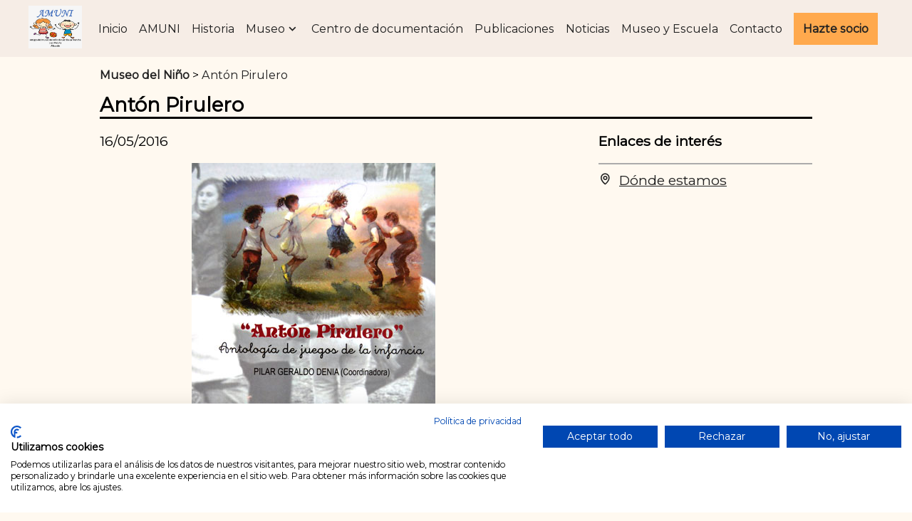

--- FILE ---
content_type: text/html; charset=UTF-8
request_url: https://www.museodelnino.es/noticias/anton-pirulero.php
body_size: 15756
content:
<!DOCTYPE html>
<html lang="es">
<head>
    <meta charset="UTF-8">
    <meta http-equiv="X-UA-Compatible" content="IE=edge">
    <meta name="viewport" content="width=device-width, initial-scale=1.0">
    <title>AMUNI | Museo del Niño de Castilla-La Mancha Juan Peralta</title>
    <script type="application/ld+json">
    {
      "@context": "https://schema.org",
      "@type": "BreadcrumbList",
      "itemListElement": [{
        "@type": "ListItem",
        "position": 1,
        "name": "AMUNI | Museo del Niño de Castilla-La Mancha Juan Peralta",
        "item": "https://museodelnino.es/"
      },{
        "@type": "ListItem",
        "position": 2,
        "name": "Antón Pirulero"
      }]
    }
    </script>
        <meta name="viewport" content="width=device-width, user-scalable=yes, initial-scale=1.0, maximum-scale=3.0, minimum-scale=1.0">
    <meta http-equiv="Expires" content="0">
    <meta http-equiv="Last-Modified" content="0">
    <meta http-equiv="Cache-Control" content="no-cache, mustrevalidate">
    <meta http-equiv="Pragma" content="no-cache">
    <meta property="og:type" content="website">
    <meta property="og:locale" content="es_ES">
    <meta property="fb:app_id">
    <meta property="og:image" content="https://www.museodelnino.es/images/logo/amuni.png">
    <meta property="og:url" content="//museodelnino.es">
    <meta property="og:title" content="Museo del Niño de Albacete | Museo del Niño de Castilla-La Mancha 'Juan Peralta'">
    <meta property="og:description" content="El Museo del Niño de Castilla-La Mancha 'Juan Peralta' fue creado en 1987 en Albacete. Actualmente está situado en la C/ Amparo, N.º 14 (C. Postal 02002), en la antigua escuela graduada de niñas que posteriormente se llamó Colegio Virgen de los Llanos. El Centro de Documentación y almacenes están en el antiguo parvulario del colegio, cruzando el patio.">
    <meta http-equiv="Content-Type" content="text/html; ISO-8859-1">
    <meta name="DC.Language" scheme="RFC1766" content="Spanish">
    <meta name="description" content="El Museo del Niño de Castilla-La Mancha 'Juan Peralta' fue creado en 1987 en Albacete. Actualmente está situado en la C/ Amparo, N.º 14 (C. Postal 02002), en la antigua escuela graduada de niñas que posteriormente se llamó Colegio Virgen de los Llanos. El Centro de Documentación y almacenes están en el antiguo parvulario del colegio, cruzando el patio.">
    <meta name="keywords" content="Museo, Museo del Niño, Museo del Niño, Albacete, Castilla-La Mancha, Pedagogía, Infancia, Niños">
    <meta name="Revisit-after" content="30 days">
    <meta name="robots" content="index,follow">
    <script src="https://consent.cookiefirst.com/banner.js" data-cookiefirst-key="08c8d41d-205e-4568-9342-b50dff2f96f9"></script>
    <script type="application/ld+json">
        {
          "@context": "https://schema.org",
          "@type": "Organization",
          "url": "https://www.museodelnino.es",
          "logo": "https://www.museodelnino.es/images/logo/amuni.png"
        }
    </script>
    <!-- Global site tag (gtag.js) - Google Analytics -->
    <script async src="https://www.googletagmanager.com/gtag/js?id=UA-77024316-1"></script>
    <script>
        window.dataLayer = window.dataLayer || [];
        function gtag(){dataLayer.push(arguments);}
        gtag('js', new Date());

        gtag('config', 'UA-77024316-1');
    </script>
    <link rel="icon" href="../images/logo/amuni.png">
    <link rel="stylesheet" href="../css/styles_20251202.css">
    <link href="https://unpkg.com/boxicons@2.0.7/css/boxicons.min.css" rel="stylesheet">
    <script src="https://code.jquery.com/jquery-1.11.3.min.js"></script>
    </head>
    <body>
        <div class="popup popup-oculto">
            <div class="popup-cerrar">
                <i class='bx bx-x' onclick="cerrarPopup()"></i>
            </div>
            <div class="popup-img"><img src="../images/logo/popup.png" alt=""></div>
            <div class="popup-text">
                <p class="text">Descubre nuestra nueva sección <strong>DOCUEDU</strong> donde podrás consultar esta base de datos en la que están recogidos miles de documentos sobre la <strong>historia de la Educación de Castilla-La Mancha</strong></p>
            </div>
            <div class="info-opiniones-btn">
                <a href="https://www.museodelnino.es/es/docuedu"><button>IR</button></a>
            </div>
        </div>
        <div class="modal-popup" onclick="cerrarPopup()"></div>
        <div class="popup-lateral" onclick="abrirPopup()">
            <div class="popup-lateral-img" ><img src="../images/logo/popup-lateral.png" alt=""></div>
        </div>
        <span class="go-up"><span class="go-up-center"><i class='bx bxs-chevrons-up' ></i></span></span>
        <header class="header">
            <a href="https://www.museodelnino.es/es/index" class="header__logo"><div class="nav__img">
                <img src="../images/logo/amuni.png" alt="Foto de perfil">
            </div></a>
                <i class="bx bx-menu header__toggle" id="header-toggle"></i>
                <nav class="nav" id="nav-menu">
                    <div class="nav__content bd-grid">
                        <a href="https://www.museodelnino.es/es/index" class="nav__perfil">
                            <div class="nav__img">
                                <img src="../images/logo/amuni.png" alt="Foto de perfil">
                            </div>
                            <div>
                                <span class="nav__name">Museo del Niño</span>
                            </div>
                        </a>
                        <div class="nav__menu">
                            <ul class="nav__list">
                                <li class="nav__item"><a href="https://www.museodelnino.es/es/index" class="nav__link active">Inicio</a></li>
                                <li class="nav__item"><a href="https://www.museodelnino.es/es/amuni" class="nav__link">AMUNI</a></li>
                                <li class="nav__item"><a href="https://www.museodelnino.es/es/historia" class="nav__link">Historia</a></li>
                                <li class="nav__item dropdown">
                                    <a href="#" class="nav__link dropdown__link" id="change-link">Museo<i class="bx bx-chevron-down dropdown__icon"></i></a>
                                    <ul class="dropdown__menu">
                                        <li class="dropdown__item"><a href="https://www.museodelnino.es/es/sala-I" class="nav__link">Sala I</a></li>
                                        <li class="dropdown__item"><a href="https://www.museodelnino.es/es/sala-II" class="nav__link">Sala II</a></li>
                                        <li class="dropdown__item"><a href="https://www.museodelnino.es/es/sala-III" class="nav__link">Sala III</a></li>
                                        <li class="dropdown__item"><a href="https://www.museodelnino.es/es/sala-IV" class="nav__link">Sala IV</a></li>
                                        <li class="dropdown__item"><a href="https://www.museodelnino.es/es/sala-V" class="nav__link">Sala V</a></li>
                                        <li class="dropdown__item"><a href="https://www.museodelnino.es/es/sala-VI" class="nav__link">Sala VI</a></li>
                                        <li class="dropdown__item"><a href="https://www.museodelnino.es/es/sala-VII" class="nav__link">Sala VII</a></li>
                                        <li class="dropdown__item"><a href="https://www.museodelnino.es/es/sala-VIII" class="nav__link">Sala VIII</a></li><li class="dropdown__item"><a href="https://www.museodelnino.es/es/sala-IX" class="nav__link">Sala IX</a></li>
                                        <li class="dropdown__item"><a href="https://www.museodelnino.es/es/sala-X" class="nav__link">Sala X</a></li>
                                        <li class="dropdown__item"><a href="https://www.museodelnino.es/es/sala-XI" class="nav__link">Sala XI</a></li><li class="dropdown__item"><a href="https://www.museodelnino.es/es/sala-XII" class="nav__link">Sala XII</a></li><li class="dropdown__item"><a href="https://www.museodelnino.es/es/colecciones" class="nav__link">Colecciones</a></li>
                                        <li class="dropdown__item"><a href="https://www.museodelnino.es/es/galeria-I" class="nav__link">Galería I</a></li>
                                        <li class="dropdown__item"><a href="https://www.museodelnino.es/es/galeria-II" class="nav__link">Galería II</a></li>
                                        <li class="dropdown__item"><a href="https://www.museodelnino.es/es/exposiciones-temporales" class="nav__link">Exposiciones Temporales</a></li>
                                    </ul>
                                </li>
                                <li class="nav__item"><a href="https://www.museodelnino.es/es/centro-de-documentacion" class="nav__link">Centro de documentación</a></li>
                                <li class="nav__item"><a href="https://www.museodelnino.es/es/publicaciones" class="nav__link">Publicaciones</a></li>
                                <li class="nav__item"><a href="https://www.museodelnino.es/es/noticias" class="nav__link">Noticias</a></li>
                                <li class="nav__item"><a href="https://www.museodelnino.es/es/escuela" class="nav__link">Museo y Escuela</a></li>
                                <li class="nav__item"><a href="https://www.museodelnino.es/es/contacto" class="nav__link">Contacto</a></li>
                                <li class="nav__item"><a href="https://www.museodelnino.es/es/amuni#socios" class="nav__link" id="btn-socios">Hazte socio</a></li>
                            </ul>
                        </div>
                    </div>
                </nav>
            </header>    <main>
        <div class="save-sticky"></div>
        <div class="container">
            <section class="main-breadcrumbs">
                <div class="breadcrumbs">
                    <ol itemscope itemtype="https://schema.org/BreadcrumbList">
                        <li itemprop="itemListElement" itemscope
                            itemtype="https://schema.org/ListItem">
                            <a itemprop="item" href="//museodelnino.es/">
                            <span itemprop="name">Museo del Niño</span></a>
                            <meta itemprop="position" content="1">
                        </li>
                        &gt;
                        <li itemprop="itemListElement" itemscope
                            itemtype="//museodelnino.es/noticias/numero-10-amuni">
                            <span itemprop="name">Antón Pirulero</span>
                            <meta itemprop="position" content="2">
                        </li>
                    </ol>
                </div>
            </section>
            <section class="main-articulos">
                <div class="cont-articulo">
                    <div class="cont-title-articulo">
                        <h3 class="text">Antón Pirulero</h3>
                    </div>
                    <div class="texto-articulo">
                        <p class="text">16/05/2016</p>
                        <img src="../images/noticias/anton-pirulero.jpg" alt="Portada Antón Pirulero">
                        <p class="text">Aquellas personas que deseen adquirir algún ejemplar de la publicación “<strong>Antón Pirulero. Selección de textos poéticos e ilustraciones sobre juegos populares</strong>”, editado por la Asociación, en colaboración con la Diputación Provincial, pueden pasarse por la sede del Museo, C/ del Amparo 14, de Albacete, o si lo desean por alguna de las librerías de la ciudad.</p>
                    </div>
                    <div class="adicionales-articulo">
                        <div class="cont-title-descargar">
                            <p class="text"><strong>Enlaces de interés</strong></p>
                        </div>
                        <a class="text" href="https://goo.gl/maps/18raPqbfULHFU1YFA" target="_blank"><i class='bx bx-map'></i></i>Dónde estamos</a>
                    </div>
                </div>
            </section>
        </div>
    </main>
</body>


    <footer class="main-footer">
    <div class="footer container container-flex">
        <div class="footer-item column-33">
            <h2 class="footer-title">Museo del Niño</h2>
            <p class="footer-text">El Museo del Niño fue creado por Juan Peralta. De 1987 a 2003 perteneció a AMUNI, siendo a partir de esta fecha competencia de la Consejería de Educación. Se sitúa en la ciudad de Albacete con la finalidad de rescatar, conservar y difundir el patrimonio histórico de la infancia, la familia y la escuela en nuestra región.<br><br>DÓNDE ENCONTRARNOS<br><br>Calle del Amparo, 14<br>02002 Albacete<br>Tel. 967 24 00 04<br>RESERVA DE VISITAS: <a href="mailto:museo.pedagogico@jccm.es">museo.pedagogico@jccm.es</a><br>OTRAS CUESTIONES: <a href="mailto:amuniclm@gmail.com">amuniclm@gmail.com</a><br><br>Colabora: <div class="colabora"><img src="../images/footer/diputacion_albacete.png" alt=""></div> 
            </p>
        </div>
        <div class="footer-item column-33">
            <h2 class="footer-title">Horario del Museo</h2>
            <p class="footer-text"><strong>HORARIO DE VISITAS</strong><br><br><strong>DE SEPTIEMBRE A JUNIO:</strong><br>De martes a viernes<br>de 9:00 a 14:00 h y de 16:00 a 19:00 h<br>Sábado y domingo<br>de 10:00 a 14:00 h<br><br><strong>JULIO:</strong><br>De Martes a Domingo<br>De 10:00 a 14:00 h<br><br><strong>Navidad y Semana Santa</strong><br>De 10:00 a 14:00 h<br><br><strong>DÍAS DE CIERRE</strong><br>Todo el mes de agosto<br>Todos los lunes<br>1 y 6 de enero<br>Jueves y Viernes Santo<br>24 de junio<br>8 de septiembre<br>12 de octubre<br>1 de noviembre<br>25 y 31 de diciembre</p>
        </div>
        <div class="footer-item column-33">
            <h2 class="footer-title">Tablón de Anuncios</h2>
            <p class="footer-text"><stong>Dos nuevas exposiciones en el Museo del Niño</strong><br>01/11/2025

El Museo del Niño de Castilla la Mancha 'Juan Peralta' inaugura dos nuevas exposiciones temporales, "Maestros y maestras de la ...</p>
            <p class="footer-text more"><a class="more" href="../noticias/nuevas-exposiciones-en-el-museo-noviembre-2025.php">Leer más</a></p>
            <div class="separator"></div>
            <p class="footer-text"><stong>IV Certamen Nacional: MUNIPOESÍA</strong><br>IV Certamen Nacional: MUNIPOESÍA
06/10/2025

Este museo también piensa. Los "amunienses" no paran de inventar la manera de llegar a todos ...</p>
            <p class="footer-text more"><a class="more" href="../noticias/cuarto-certamen-nacional-munipoesia.php">Leer más</a></p>
        </div>
        <div class="footer-item copy column">
            <div><p class="footer-text">Copyright AMUNI (Asociación de Amigos del Museo del Niño) © 2025 Todos los derechos reservados | Diseño: <a href="https://www.anablazquez.es">Ana Blázquez</a> | <a href="../es/privacidad">Política de privacidad</a>  | <a href="../es/avisos-legales">Aviso legal</a> | <a href="../es/cookies">Política de cookies</a> | Iconos diseñados por <a href="https://www.freepik.com" title="Freepik" target="_blank">Freepik</a> disponibles en <a href="https://www.flaticon.es/" title="Flaticon" target="_blank">www.flaticon.es</a></p></div>
        </div>
    </div>
</footer>
</body>
<script src="../js/popup.js"></script>
<script src="../js/menu.js"></script></html>

--- FILE ---
content_type: text/css
request_url: https://www.museodelnino.es/css/styles_20251202.css
body_size: 67815
content:
@charset "utf-8";

@font-face {
    font-family: 'Montserrat';
    src: url("../fonts/Montserrat-VF.ttf");
}

@font-face {
    font-family: 'Pacifico';
    src: url("../fonts/Pacifico-Regular.ttf");
}

.bold {
	font-weight: bold;
}

/* MOVER CAPTCHA*/
.grecaptcha-badge {
	width: 70px !important;
	overflow: hidden !important;
	transition: all 0.3s ease !important;
	left: 0 !important;
	}
   .grecaptcha-badge:hover {
   width: 256px !important;
   }

/* CSS Document */

* {
	box-sizing: border-box;
}

html {
	scroll-behavior: smooth;
}  

body {
	margin: 0;
	background: #FFF9F0;
	font-family: 'Montserrat';
}

h1, h2, h3, h4, h5, h6 {
	margin: 0;
}

ul {
	margin: 0;
	padding: 0;
	list-style: none;
}

a {
	text-decoration: none;
	color: #222;
}

img {
	display: block;
	max-width: 100%;
}

.save-sticky {
	width: 100%;
	top: 0;
	height: 80px;
}

.container {
    width: 100%;
    margin: auto;
	padding: 0 20px;
}

.container-flex {
    display: flex;
    flex-wrap: wrap;
    justify-content: space-between;
    align-items: center;
}

.column {
    width: 100%;
}

.banner-title {
	font-family: 'Pacifico';
	font-size: 10vw;
}

.banner-index .cont-saber-mas {
	justify-content: center;
}

.banner-index .cont-saber-mas .saber-mas {
	padding: 20px 40px;
	background-color: #FFA94D;
	font-weight: bold;
	transition: ease all 0.4s;
}

.banner-index .cont-saber-mas:hover .saber-mas {
	background-color: #ffffff;
}

.title {
	font-family: 'Pacifico';
	font-size: 2em;
	margin-top: 40px;
	margin-bottom: 10px;
}

.title-circle {
	font-family: 'Pacifico';
	font-size: 2em;
	text-align: center;
}

.text {
	font-family: 'Montserrat';
	font-size: 1.2em;
}

.go-up {
    display: none;
    padding: 20px;
    cursor: pointer;
    position: fixed;
    bottom: 0;
    right: 20px;
    z-index: 500;
	width: 50px;
	height: 50px;
	background-color: #FFA94D;
	text-align: center;
	font-size: 20px;
	color: #351001;
}

.go-up-center {
	display: flex;
	align-items: center;
	justify-content: center;
}


/*------------breadcrumbs style------------*/

.breadcrumbs ol {
    list-style-type: none;
    padding-left: 0px;
}

.breadcrumbs ol li{
    list-style: none;
    display: inline;
    color: #222;
}

.breadcrumbs a {
    color: #222;
	font-weight: 600;
}

.breadcrumbs span {
    font-size: 1em;
}

/*------------menu styles------------*/

.header {
	position: fixed;
	top: 0;
	left: 0;
	width: 100%;
	height: 80px;
	padding: 0 1rem;
	z-index: 6;
	display: flex;
	justify-content: space-between;
	align-items: center;
	background: #F6EDE6;
}

.header__logo {
	color: #fff;
}

.header-title {
	padding-top: 10px;
	font-family: 'Pacifico';
	color: #351001;
	font-size: 1.8em;
	display: flex;
	align-items: baseline;
	justify-content: center;
	width: 100%;
}

.header-title img {
	height: 60px;
	margin-right: 20px;
}

.header__toggle {
	font-size: 2rem;
	cursor: pointer;
	color: #351001;
}

.bd-grid {
	max-width: 1024px;
	display: grid;
	grid-template-columns: 100%;
	margin-left: 1.5rem;
	margin-right: 1.5rem;
}

#btn-socios {
	border: solid #FFA94D; 
	padding: 10px; 
	background-color: #FFA94D; 
	font-weight: bold;
	transition: ease all 0.4s;
}

#btn-socios:hover {
	background-color: #ffc589;
	border: solid #ffc589;
}

@media screen and (max-width: 1020px) {
	.nav {
		position: fixed;
		top: 0;
		left: -100%;
		background: #351001;
		width: 80%;
		height: 100vh;
		padding: 2rem 0;
		z-index: 2;
		transition: .5s;
		overflow-y: auto;
	}
}

.nav__content {
	display: flex;
	flex-direction: column;
}


.nav__perfil {
	display: flex;
	flex-direction: column;
	align-items: center;
	margin-bottom: 3rem;
}

.nav__img {
	display: flex;
	justify-content: center;
	width: auto;
	height: 60px;
	overflow: hidden;
	margin-bottom: 5px;
}

.nav__img img {
	height: 60px;
	width: auto;
}

.nav__name {
	display: block;
	font-size: 1em;
	color: #ffffff;
}

.nav__item {
	margin-bottom: 2rem;
}

.nav__link {
	color: #fff;
}

.nav__link:hover {
	color: #fff;
}

.lang {
	padding-top: 20px;
	width: 100%;
	display: flex;
	align-items: center;
	justify-content: space-around;
}
	
.nav__link img {
		width: 40px;
	}

.show {
	left: 0;
}

.active {
	color: #fff;
	font-size: bold;
}

.dropdown__link {
	display: flex;
	align-items: center;
	justify-content: space-between;
}

.dropdown__icon {
	font-size: 1.3rem;
	transition: .5s;
}

.dropdown__menu {
	margin: 1rem 0 0 1rem;
	display: none;
}

.dropdown__item {
	margin: 1rem 0;
}

.dropdown:hover > .dropdown__menu {
	display: block;
}

.dropdown:hover .dropdown__icon {
	transform: rotate(180deg);
}


/*------------banner styles------------*/

.banner {
	height: 100vh;
	width: 100%;
	display: flex;
	align-items:center;
	justify-content: center;
	position: relative;
}

.banner-index{
	height: 100vh;
	background-image: linear-gradient(rgba(0,0,0,0.7),rgba(0,0,0,0.1)), url("../images/banner/mobile.jpg");
	background-position: center;
}

.banner-historia, .banner-museo, .banner-munecas, .banner-opiniones {
	height: 100vh;
	background-image: linear-gradient(rgba(0,0,0,0.7),rgba(0,0,0,0.1)), url("../images/banner/historia.svg");
	background-size: cover;
	background-position: left;
}

.banner-salaI{
	height: 100vh;
	background-image: linear-gradient(rgba(0,0,0,0.7),rgba(0,0,0,0.1)), url("../images/banner/salaI.svg");
	background-size: cover;
	background-position: center;
}

.banner-salaII{
	height: 100vh;
	background-image: linear-gradient(rgba(0,0,0,0.7),rgba(0,0,0,0.1)), url("../images/banner/salaII.svg");
	background-size: cover;
	background-position: center;
}

.banner-salaIII{
	height: 100vh;
	background-image: linear-gradient(rgba(0,0,0,0.7),rgba(0,0,0,0.1)), url("../images/banner/salaIII.svg");
	background-size: cover;
	background-position: center;
}

.banner-salaIV {
	height: 100vh;
	background-image: linear-gradient(rgba(0,0,0,0.7),rgba(0,0,0,0.1)), url("../images/banner/salaIV.svg");
	background-size: cover;
	background-position: center;
}

.banner-salaV {
	height: 100vh;
	background-image: linear-gradient(rgba(0,0,0,0.7),rgba(0,0,0,0.1)), url("../images/banner/salaV.svg");
	background-size: cover;
	background-position: left;
}

.banner-salaVI {
	height: 100vh;
	background-image: linear-gradient(rgba(0,0,0,0.7),rgba(0,0,0,0.1)), url("../images/banner/salaVI.svg");
	background-size: cover;
	background-position: center;
}

.banner-salaVII {
	height: 100vh;
	background-image: linear-gradient(rgba(0,0,0,0.7),rgba(0,0,0,0.1)), url("../images/banner/salaVII.svg");
	background-size: cover;
	background-position: center;
}

.banner-salaVIII {
	height: 100vh;
	background-image: linear-gradient(rgba(0,0,0,0.7),rgba(0,0,0,0.1)), url("../images/banner/salaVIII.svg");
	background-size: cover;
	background-position: center;
}

.banner-salaIX {
	height: 100vh;
	background-image: linear-gradient(rgba(0,0,0,0.7),rgba(0,0,0,0.1)), url("../images/banner/salaIX.svg");
	background-size: cover;
	background-position: right;
}

.banner-salaX {
	height: 100vh;
	background-image: linear-gradient(rgba(0,0,0,0.7),rgba(0,0,0,0.1)), url("../images/banner/salaX.svg");
	background-size: cover;
	background-position: center;
}

.banner-salaXI {
	height: 100vh;
	background-image: linear-gradient(rgba(0,0,0,0.7),rgba(0,0,0,0.1)), url("../images/banner/salaXI.svg");
	background-size: cover;
	background-position: center;
}

.banner-salaXII {
	height: 100vh;
	background-image: linear-gradient(rgba(0,0,0,0.7),rgba(0,0,0,0.1)), url("../images/banner/salaXII.svg");
	background-size: cover;
	background-position: center;
}

.banner-galeriaI {
	height: 100vh;
	background-image: linear-gradient(rgba(0,0,0,0.7),rgba(0,0,0,0.1)), url("../images/banner/galeriaI.svg");
	background-size: cover;
	background-position: center;
}

.banner-galeriaII {
	height: 100vh;
	background-image: linear-gradient(rgba(0,0,0,0.7),rgba(0,0,0,0.1)), url("../images/banner/galeriaII.svg");
	background-size: cover;
	background-position: center;
}

.banner-documentacion {
	height: 100vh;
	background-image: linear-gradient(rgba(0,0,0,0.7),rgba(0,0,0,0.1)), url("../images/banner/centro-documetacion.svg");
	background-size: cover;
	background-position: center;
}

.banner-publicaciones {
	height: 100vh;
	background-image: linear-gradient(rgba(0,0,0,0.7),rgba(0,0,0,0.1)), url("../images/banner/publicaciones.svg");
	background-size: cover;
	background-position: center;
}

.banner-noticias {
	height: 100vh;
	background-image: linear-gradient(rgba(0,0,0,0.7),rgba(0,0,0,0.1)), url("../images/banner/noticias.svg");
	background-size: cover;
	background-position: center;
}

.banner-escuela {
	height: 100vh;
	background-image: linear-gradient(rgba(0,0,0,0.7),rgba(0,0,0,0.1)), url("../images/banner/escuela.svg");
	background-size: cover;
	background-position: center;
}

.banner-amuni {
	height: 100vh;
	background-image: linear-gradient(rgba(0,0,0,0.8),rgba(0,0,0,0.2)), url("../images/banner/amuni.svg");
	background-size: cover;
	background-position: center;
}

.banner-expos {
	height: 100vh;
	background-image: linear-gradient(rgba(0,0,0,0.8),rgba(0,0,0,0.2)), url("../images/banner/expos.svg");
	background-size: cover;
	background-position: 90%;
}

.banner-fonoteca {
	height: 100vh;
	background-image: linear-gradient(rgba(0,0,0,0.8),rgba(0,0,0,0.2)), url("../images/banner/fonoteca.svg");
	background-size: cover;
	background-position: 45%;
}

.banner-webquest {
	height: 100vh;
	background-image: linear-gradient(rgba(0,0,0,0.8),rgba(0,0,0,0.2)), url("../images/banner/webquest.svg");
	background-size: cover;
	background-position: center;
}

.banner-municine {
	height: 100vh;
	background-image: linear-gradient(rgba(0,0,0,0.8),rgba(0,0,0,0.2)), url("../images/banner/municine.svg");
	background-size: cover;
	background-position: center;
}

.banner-escuela-xxi {
	height: 100vh;
	background-image: linear-gradient(rgba(0,0,0,0.8),rgba(0,0,0,0.2)), url("../images/banner/escuelaXXI.svg");
	background-size: cover;
	background-position: center;
}

.banner-text {
	width: 100%;
	text-align: center;
	color: #fff;
}

.banner-munijuegos {
	height: 100vh;
	background-image: linear-gradient(rgba(0,0,0,0.8),rgba(0,0,0,0.2)), url("../images/banner/munijuegos.svg");
	background-size: cover;
	background-position: center;
}


/*------------------------Circle style-----------------------*/

.menu-circle {
	width: 100%;
	height: 245px;
	display:flex;
	flex-wrap: wrap;
	align-items: center;
	justify-content: space-between;
	position: relative;
}

.circle {
	width: 135px;
	height: 135px;
	border-radius: 50%;
	display: flex;
	flex-wrap: wrap;
	justify-content: center;
	align-items:center;
	background: #FFA94D;
	position: absolute;	
	top: -75px;
    box-shadow: rgba(99, 99, 99, 0.2) 0px 2px 8px 0px;
	transition: ease all 0.4s;
}

.circle:hover {
	background: #ffc589;
}

.cright {
	position: absolute;
	right: 0;
}

.cbleft {
	position: absolute;
	top: 95px;
}

.cbright {
	position: absolute;
	right: 0;
	top: 95px;
}

.circle .title-large {
	text-align: center;
	font-size: 1.2em;
	line-height: 1.5;
}

.circle .title-semilarge {
	font-size: 1.5em;
}

.circle-text {
	display: none;
}

/*--------------------Main styles--------------------*/
.horarios {
	margin-top: 60px;
}
.horarios .box-horarios {
	width: 100%;
	text-align: center;
	padding: 0 40px 40px;
	box-shadow: rgba(99, 99, 99, 0.2) 0px 2px 8px 0px;
	border-radius: 25px;
	align-items:start;
}

.horarios .title, .horarios .text {
	width: 100%;
}

.news {
	margin-top: 40px;
}

.news-container {
	margin: 20px 0 ;
	display: flex;
	justify-content: start;
	flex-wrap: wrap;
    box-shadow: rgba(0, 0, 0, 0.15) 0px 2px 4px 0px inset;
    padding: 20px;
    border-radius: 25px;
}

.article, .article-expo {
	height: 320px;
	width: 100%;
	padding: 0;
	background: #fff;
	margin-bottom: 20px;
	border: solid 1px #efefef;
    border-radius: 10px;
}

.article-img {
	height: 70%;
	min-height: 200px;
	width: auto;
	max-width: 100%;
	display: flex;
	align-items: center;
	justify-content: center;
    overflow: hidden;
    border-radius: 10px 10px 0 0;
}

.article:hover .article-img img,
.article-expo:hover .article-img img {
	transform: scale(1.1);
}

.article-img img {
	height: 210px;
	max-height: 210px;
	width: 100%;
	object-fit: cover;
    border-radius: 10px 10px 0 0;
    transition: all .2s ease-in-out;
}

.article-text {
	height: 30%;
	max-height: 180px;
	overflow: hidden;
    text-overflow: ellipsis;
	padding: 10px;
}

.article-title {
	font-weight: 600;
	text-align: center;
	margin: 10px 0;
	font-size: 1.2em;
	height: 80px;
	display: block;
	display: -webkit-box;
	border: solid #fff;
	-webkit-line-clamp: 3;
	-webkit-box-orient: vertical;
	overflow: hidden;
	text-overflow: ellipsis;

}

.map {
	width: 100%;
}

.centrar-video {
	display: flex;
	flex-wrap: wrap;
	align-items: center;
	justify-content: center;
	text-align: center;
}

.titulo-nuevo-contenido {
	display: inline-flex;
	position: relative;
}

.nuevo-contenido {
	text-indent: 95px;
	line-height: 2.2;
}

.icono-nuevo-contenido {
	position: absolute;
	width: 75px;
	height: 75px;
	border-radius: 50%;
	display: flex;
	align-items: center;
	justify-content: center;
	margin-top: 35px;
	padding: 10px 20px;
	background: rgb(255,107,57);
	background: -moz-radial-gradient(circle, rgba(255,107,57,1) 0%, rgba(255,169,77,1) 100%);
	background: -webkit-radial-gradient(circle, rgba(255,107,57,1) 0%, rgba(255,169,77,1) 100%);
	background: radial-gradient(circle, rgba(255,107,57,1) 0%, rgba(255,169,77,1) 100%);
	filter: progid:DXImageTransform.Microsoft.gradient(startColorstr="#ff6b39",endColorstr="#ffa94d",GradientType=1);
	color: #fff;
	font-weight: bold;
	box-shadow: 0 0 0 0 rgba(0,0,0,0.5);
	animation: pulso 2s infinite;
}

.guiaventura {
	width: 300px;
	height: 210px;
	background: url(https://www.guiaventuras.com/images/banner_entertourism.png);	
	opacity: .8;
	background-repeat: no-repeat;
}

.guiaventura:hover {
	opacity: 1;
}

@keyframes pulso {
	0% {
		transform: scale(1);
		box-shadow: 0 0 0 0 rgba(256,256,256,.1);
	}

	70% {
		transform: scale(1.05);
		box-shadow: 0 0 0 25px rgba(256,256,256,0);
	}

	100% {
		transform: scale(1);
		box-shadow: 0 0 0 0 rgba(256,256,256,0);
	}
	
}

.cont-acceso-dibuguerra {
	display: flex;
	align-items: center;
	justify-content: center;
	flex-wrap: wrap;
}

.cont-acceso-dibuguerra img:nth-child(2), .cont-acceso-dibuguerra img:nth-child(3), .cont-acceso-dibuguerra img:nth-child(4) {
	display: none;
}


/*---------------------------------------------Opiniones style---------------------------------------------*/

.rellenar-cuadricula {
	width: 100%;
}

.cont-opiniones {
	display: flex;
	flex-wrap: wrap;
}

.info-opiniones {
	border: solid 1px #efefef;
	background-color: #fff;
	padding: 20px 30px;
	margin: 120px auto 0 auto;
}

.info-opiniones-texto {
	height: 450px;
}

.info-opiniones-texto p:nth-child(1) {
	text-align: center;
}

.info-opiniones-texto p:nth-child(2) {
	text-align: center;
}

.info-opiniones-img {
	height: 80px;
	display: flex;
	align-items: center;
	justify-content: center;
	position: relative;
}

.info-opiniones-img img {
	height: 180px;
	width: 180px;
	border-radius: 50%;
	border: solid 5px #FFA94D;
	position: absolute;
	bottom: 0;
	object-fit: cover;
}

.info-opiniones-btn {
	display: flex;
	align-items: center;
	justify-content: center;
}

.info-opiniones-btn button {
	font-family: 'Montserrat';
	border:solid #FFA94D;
	background-color: #fff;
	width: auto;
	padding: 10px 20px;
	border-radius: 30px;
	text-align: center;
	font-weight: 600;
	font-variant: small-caps;
	margin:  5px 10px;
}

.info-opiniones-btn button:hover {
	cursor: pointer;
}

.modal-opiniones {
	position: fixed;
	top: 0;
	left: 0;
	z-index: 6;
	height: 100vh;
	width: 100vw;
	background-color: rgba(0,0,0,0.7);
	padding: 20px;
	display: none;
}

.modal-opiniones.cerrar, .opiniones.cerrar {
	display: block;
}

.opiniones {
	width: 90%;
	height: 80vh;
	background-color: #fff;
	margin: auto;
	z-index: 7;
	position: fixed;
	top: 50%;
	left: 50%;
	transform: translate(-50%, -50%);
	overflow: scroll;
	padding: 20px;
	overflow-x: hidden;
	display: none;
}

.opiniones .opiniones-cerrar {
	position: absolute;
	top: 0;
	right: 0;
	font-size: 25px;
}

.opiniones .opiniones-cerrar:hover {
	cursor: pointer;
}

.opiniones .text-title {
	text-align: center;
}

.opiniones .text {
	text-align: justify;
	font-size: 1.1em;
}



/*---------------------------------------------HISTORIA style---------------------------------------------*/

.historia-img {
	width: 100%;
	display: flex;
	flex-wrap: wrap;
}

.historia-img img {
	margin: 10px auto;
}

.historia-museo i {
	margin-right: 10px;
}

.historia-museo p a:hover {
	text-decoration: underline;
}

/*------------------------Timeline style------------------------*/

.mobile-timeline {
	display: flex;
	flex-wrap: wrap;
}

.timeline {
	display: none;
}

.mobile-timeline .date {
	height: 65px;
	width: 65px;
	border-radius: 50%;
	background: #d67f62;
	margin: 5px auto;
	display: flex;
	align-items: center;
	justify-content: center;
}

.mobile-timeline .date2 {
	height: 85px;
	width: 85px;
	border-radius: 50%;
	background: #7aaecc;
	margin: 5px auto;
	display: flex;
	align-items: center;
	justify-content: center;
}

.mobile-timeline .date3 {
	height: 85px;
	width: 85px;
	border-radius: 50%;
	background: #ffd270;
	margin: 5px auto;
	display: flex;
	align-items: center;
	justify-content: center;
}

.mobile-timeline .date-active {
	background: #B33D1B;
	color: #fff;
	font-weight: 600;
}

.mobile-timeline .date-active2 {
	background: #1288b3;
	color: #fff;
	font-weight: 600;
}

.mobile-timeline .date-active3 {
	background: #ffbd00;
	color: #222;
	font-weight: 600;
}

.mobile-timeline .date:hover {
	background:#B33D1B;
	color: #fff;
	font-weight: 600;
}

.mobile-timeline .date2:hover {
	background: #1288b3;
	color: #fff;
	font-weight: 600;
}

.mobile-timeline .date3:hover {
	background: #ffbd00;
	color: #000;
	font-weight: 600;
}

.info-date {
	margin-top: 20px;
	padding: 20px;
	padding-bottom: 0;
	border-radius: 15px;
	border: solid #B33D1B;
	display: flex;
	flex-wrap: wrap;
	align-items: center;
	justify-content: center;
	height: auto;
	margin-bottom: 40px;
	background: #fff;
}

.info-date2 {
	margin-top: 20px;
	padding: 20px;
	padding-bottom: 0;
	border-radius: 15px;
	border: solid #1288b3;
	display: flex;
	flex-wrap: wrap;
	align-items: center;
	justify-content: center;
	height: auto;
	margin-bottom: 40px;
	background: #fff;
}

.info-date3 {
	margin-top: 20px;
	padding: 20px;
	padding-bottom: 0;
	border-radius: 15px;
	border: solid #ffbd00;
	display: flex;
	flex-wrap: wrap;
	align-items: center;
	justify-content: center;
	height: auto;
	margin-bottom: 40px;
	background: #fff;
}

/*------------------------------------------------MUSEO STYLE------------------------------------------------*/

.news-container, .colecciones-container {
	margin-top: 20px ;
	display: flex;
	flex-wrap: wrap;
}

.news-container a {
	width: 100%;	
	margin: 0 auto 20px auto;
}

.salas {
	border: solid 1px #ababab;
	height: 440px;
	width: 100%;
	padding: 10px;
	background: #fff;
	margin-bottom: 20px;
	border-radius: 5px;
}

.colecciones {
	height: 640px;
	margin: 0 auto 10px auto;
	border: solid 1px #ababab;
	background-color: #fff;
	padding: 10px;
	width: 100%;
}

.salas-img, .colecciones-img {
	height: 70%;
	min-height: 170px;
	width: auto;
	max-width: 100%;
	display: flex;
	align-items: center;
	justify-content: center;
	background: #e7e7e7;
	padding: 10px;
}

.salas-img img, .colecciones-img img {
	max-height: 230px;
	object-fit: cover;
}

.salas-img-jpg {
	height: 70%;
	padding: 1px;
	background: #e7e7e7;
}

.salas-img-jpg img{
	height: 100%;
	width: 100%;
	object-fit: cover;
}

.colecciones .colecciones-img img {
	transition: all 0.3s ease;
}

.colecciones .colecciones-img:hover img {
	transform: scale(1.2);
}

.salas-text {
	height: 30%;
	max-height: 200px;
	overflow: hidden;
    text-overflow: ellipsis;
}

.salas-title, .colecciones-title {
	font-weight: 600;
	text-align: center;
	margin: 10px 0;
	font-size: 1.2em;
	overflow: hidden;
    text-overflow: ellipsis;
	display: -webkit-box;
    -webkit-line-clamp: 3;
    -webkit-box-orient: vertical;
	max-height: 50px;
}

.salas-txt, .colecciones-txt {
	text-align: center;
	overflow: hidden;
}

.colecciones-txt {
	line-height: 25px;
}


/*------------------------------------------------Salas style------------------------------------------------*/

video {
	width: 100%;
}

.video-salas .text {
	font-size: .9em;
}

.video-salas a {
	text-decoration: underline;
}

.text-salas .img-png {
	max-width: 180px;
	margin: 20px auto 20px auto;
}

.text-salas ol li {
list-style: none;
}

.img-jpg {
	margin: 20px auto;
}

.img-salas .pie-foto-1, .img-salas-33 .pie-foto-3, .img-salas-33 .pie-foto-4 {
	margin-bottom: 20px;
	border-top-right-radius: 5px;
	border-top-left-radius: 5px;
}

.pie-foto-1, .pie-foto-2, .pie-foto-3, .pie-foto-4, .pie-foto-5 {
	position: relative;
}

.pie-foto-1 img, .pie-foto-2 img, .pie-foto-3 img, .pie-foto-4 img, .pie-foto-5 img {
	width: 100%;
}

.pie-foto-1:hover:after {
	content: "Antiguo convento de San Juan de Dios de Guadalajara";
	display: block;
	position: absolute;
	background: rgba(0,0,0,0.7);
	color: #fff;
	bottom: 0;
	padding: 10px;
	width: 100%;
	max-width: 260px;
}

.pie-foto-2:hover:after {
	content: "Instituto Bachiller Sabuco de Albacete";
	display: block;
	position: absolute;
	background: rgba(0,0,0,0.7);
	color: #fff;
	bottom: 0;
	padding: 10px;
	width: 100%;
	max-width: 260px;
}

.pie-foto-3:hover:after {
	content: "Instituto Maestro Juan de Ávila de Ciudad Real";
	display: block;
	position: absolute;
	background: rgba(0,0,0,0.7);
	color: #fff;
	bottom: 0;
	padding: 10px;
	width: 100%;
	max-width: 260px;
}

.pie-foto-4:hover:after {
	content: "Parador de las Escuelas de Cuenca";
	display: block;
	position: absolute;
	background: rgba(0,0,0,0.7);
	color: #fff;
	bottom: 0;
	padding: 10px;
	width: 100%;
	max-width: 260px;
}

.pie-foto-5:hover:after {
	content: "Instituto de Toledo";
	display: block;
	position: absolute;
	background: rgba(0,0,0,0.7);
	color: #fff;
	bottom: 0;
	padding: 10px;
	width: 100%;
	max-width: 260px;
}

.wrapper {
	max-width: 1000px;
	margin: auto;
}

.wrapper .gallery {
	display: flex;
	flex-wrap: wrap;
}

.gallery span {
	display: flex;
	width: 100%;
	overflow: hidden;
	border-radius: 5px;
}

.gallery .image {
	width: 100%;
	padding: 10px 0;
}

.gallery .image img {
	width: 100%;
	height: 200px;
	cursor: pointer;
	border-radius: 5px;
	object-fit: cover;
	transition: all 0.3s ease;
}

.gallery .image:hover img {
	transform: scale(1.1);	
}

.preview-box {
	position: fixed;
	width: 100vw;
	height: auto;
	left:50%;
	top: 50%;
	transform: translate(-50%, -50%) scale(0.9);
	background: #fff;
	padding: 0 5px 5px 5px;
	opacity: 0;
	pointer-events: none;
	border-radius: 3px;
	box-shadow: 0px 0px 15px rgba(0,0,0,0.2);
	z-index: 8;
}

.preview-box.show {
	opacity: 1;
	pointer-events: auto;
	transform: translate(-50%, -50%) scale(1);
	transition: all 0.3s ease;
}

.preview-box .details {
	display: flex;
	justify-content: space-between;
	align-items: center;
	padding: 12px 15px 12px 10px;
}

.details .details-title {
	display: flex;
	font-size: 18px;
	font-weight: 400;
}

.details .details-title p {
	margin: 0 5px;
}

.details .details-title p.current-img, .details .details-title p.total-img {
	font-weight: 600;
}

.preview-box .img-box {
	display: flex;
	width: 100%;
}

.img-box .slide {
	position: absolute;
	top: 65%;
	transform: translateY(-50%);
	font-size: 40px;
	cursor: pointer;
	color: rgba(0,0,0,0.1);
	height: 50px;
	width: 50px;
	line-height: 57.5px;
	text-align: center;
	background: #fff;
	z-index: 3;
}

.preview-box .details .icon {
	color: #ffbd00;
	cursor: pointer;
	font-size: 30px;
}

.img-box .slide.prev {
	left: 0;
}

.img-box .slide.next {
	right: 0;
}

.preview-box .img-box img {
	width: 100vw;
	max-height: 80vh;
	border-radius: 0 0 3px 3px;
	object-fit: cover;
}

.shadow {
	position: fixed;
	top: 0;
	left: 0;
	height: 100%;
	width: 100%;
	background: rgba(0,0,0,0.4);
	display: none;
	z-index: 7;
}

.main-quote{
	display: flex;
	justify-content: center;
	align-items: center;
}

.quote {
	width: 100%;
}

.quote-img img {
	width: 40px;
	margin: 20px;
	margin-left: -20px;

}

.quote-text {
	margin: 20px;
	padding: 20px;
	padding-top: 0;
	border-left: 5px solid #351001;
}

.quote-text p {
	margin-top: 20px;
	font-weight: 600;
	font-style: italic;
}

.quote-img {
	width: 100%;
	padding: 0;
}

.quote-text p:nth-child(3) {
	text-align: right;
	font-size: .9em;
	margin: 0;
}

.cont-saber-mas {
	display: flex;
	align-items: center;
	flex-wrap: wrap;
}

.saber-mas {
	border:solid #FFA94D;
	background-color: #fff;
	width: auto;
	padding: 10px 20px;
	border-radius: 30px;
	text-align: center;
	font-weight: 600;
	font-variant: small-caps;
	margin:  5px 10px;
	font-family: 'Montserrat';
	transition: ease all 0.4s;
}

.cont-form-amuni .saber-mas:hover {
	cursor: pointer;
	background: #FFA94D;
}


/*------------------------Sala VIII styles------------------------*/

.galeria-juguetes {
	width: 100%;
	margin: auto;
	display: flex;
	flex-wrap: wrap;
	justify-content: space-around;
	margin-bottom: 40px;
}

.galeria-juguetes li {
	margin: 5px 0;	
}

.galeria-juguetes img {
	width: 100%;
	border-radius: 5px;
}

.madelman {
	height: 100px;
	margin: 20px auto;

}


/*------------------------------------------------Colecciones styles------------------------------------------------*/

.colec {
	display: flex;
	align-items: center;
	justify-content: space-around;
	flex-wrap: wrap;
}

.coleccion {
	width: 280px;
	height: 280px;
	border-radius: 50%;
	background: #fff;
	border: solid 5px #FFA94D;
	margin-bottom: 20px;
	padding: 25px;
}

.coleccion-img {
	height: 50%;
	display: flex;
	align-items: center;
	justify-content: center;
	padding: 10px 0;
}

.coleccion-img img {
	height: 100%;}

.coleccion-text {
	text-align: center;
	font-size: 0.8em;
	padding: 0;
}

/*------------------------GALERIAS------------------------*/

.img-galerias-50 {
	display: flex;
	flex-wrap: wrap;
	justify-content: space-around;
}

.img-galerias-50 img {
	margin-bottom: 15px;
}

.cont-galeria {
	width: 100%;
	height: auto;
}


/*DOCUMENTACION*/

.docum-img {
	float: left;
	margin-bottom: 20px;
}

.documentacion-img img {
	margin-bottom: 20px;
}

.docu-container {
	display: flex;
	flex-wrap: wrap;
	justify-content: space-between;
}

.docu-ficha {
	width: 100%;
	border: solid 1px;
	background: #fff;
	height: 500px;
	border-radius: 5px;
	margin-bottom: 20px;
}

.docu-img {
	width: 100%;
	height: 200px;
	display: flex;
	align-items: center;
	justify-content: center;
	background: #efefef;
	border-radius: 5px;
	padding: 15px 0px;
}

.docu-img img {
	max-height: 100%;
}

.docu-title {
	font-weight: 600;
	text-align: center;
}

.docu-text{
	padding: 0 10px;
}

.last {
	display: none;
}

.docu-ficha .cont-docuedu-visit {
	position: relative;
}

.docu-ficha .cont-docuedu-visit::after {
	content: 'Disponible online';
	position: absolute;
	top: -10px;
	left: -10px;
	width: 100px;
	height: 100px;
	border-radius: 50%;
	display: flex;
	align-items: center;
	justify-content: center;
	text-align: center;
	font-weight: 600;
	transform: rotate(-35deg);
	background: rgb(255,107,57);
	background: -moz-radial-gradient(circle, rgba(255,107,57,1) 0%, rgba(255,169,77,1) 100%);
	background: -webkit-radial-gradient(circle, rgba(255,107,57,1) 0%, rgba(255,169,77,1) 100%);
	background: radial-gradient(circle, rgba(255,107,57,1) 0%, rgba(255,169,77,1) 100%);
	filter: progid:DXImageTransform.Microsoft.gradient(startColorstr="#ff6b39",endColorstr="#ffa94d",GradientType=1);
	padding: 5px;
	color: #fff;
}


/*------------------------PUBLICACIONES------------------------*/

.publicaciones {
	width: 100%;
	height: auto;
	background: #fff;
}

.publi-buscador {
	display: flex;
	padding: 10px;
}

.publi-buscador form {
	width: 100%;
}

.publi-buscador form input {
	padding: 5px 20px;
	width: 85%;
	border: solid 3px #FFA94D;
	border-radius: 30px;
}

.publi-buscador .button {
	float: right;
	border: solid 3px #FFA94D; 
	background-color: #fff;
	border-radius: 50%;
	width: 30px;
	height: 30px;
	display: flex;
	align-items: center;
	justify-content: center;
	cursor: pointer;
}

.cont-publicaciones {
	border: solid 3px #FFA94D;
}

.publi-title {
	font-family: 'Pacifico';
	font-size: 1.5em;
	margin: 0;
	padding: 0 10px;
	background: #FFA94D;
}

.mostrar-mas, .mostrar-menos {
	font-weight: 600;
	width: 100%;
	margin-bottom: 20px;
	text-align: center;
}

.mostrar-menos {
	display: none;
}

.publi-caton, .publi-amuni, .publi-cuadernos, .publi-muni {
	display: flex;
	flex-wrap: wrap;
}

.caton, .amuni, .cuadernos, .muni {
	padding: 10px;
	text-align: center;
	display: flex;
	align-items: center;
	justify-content: center;
	width: 100%;
	font-size: 0.9em;
}

#c-ocultos, #a-ocultos, #cu-ocultos, #m-ocultos {
	display: none;
	flex-wrap: wrap;
	width: 100%;
}

.caton img, .amuni img, .cuadernos img, .muni img {
	border: solid 1px #ababab;
	max-height: 320px;
}

.note-caton {
	padding: 20px;
}

.note-caton i {
	padding-right: 10px;
}

.cont-form-amuni {
	box-shadow: rgba(99, 99, 99, 0.2) 0px 2px 8px 0px; 
	padding: 20px 40px; 
	background: #ffffff; 
	border-radius: 25px; 
	margin-bottom: 40px;
}

.cont-inputs-amuni {
	width: 100%;
}

.cont-inputs-amuni input {
	width: 100%;
	padding: 10px 20px;
	border-radius: 25px;
	border: solid 2px #a3a3a3; 
	font-family: 'Montserrat';
	font-size: 1em;
}

.cont-inputs-amuni input:focus {
	border: solid 2px #FFA94D;
	outline: none;
}

.cont-form-amuni .cont-checkbox {
	padding: 20px 0;
}

.cont-form-amuni .cont-checkbox input[type="checkbox"] {
	margin-right: 10px;
}

.cont-form-amuni .cont-saber-mas {
	display: flex;
	align-items: center;
	justify-content: center;
	font-family: 'Montserrat';
}

/*--------------------------------------NOTICIAS--------------------------------------*/

.prensa i {
	margin-right: 10px;
}

.prensa a:hover {
	text-decoration: underline;
}

.main-noticias .cont-saber-mas {
	align-items: center;
	justify-content: center;
}

.news-ocultos {
	opacity: 0;
	transition: all 0.5s;
}

.mostrar-arriba {
	animation: mostrar-arriba 1s;
}

@keyframes mostrar-arriba{
	0% {
		transform: translateY(60px);
	}
	100% {
		transform: translateY(0);
	}
}

.container-ocultos {
	margin-top: -20px;
}

.main-articulos h3 {
	font-size: 1.7em;
}

.cont-articulo {
	display: flex;
	flex-wrap: wrap;
}

.cont-title-articulo {
	border-bottom: solid;
	width: 100%;
}

.cont-title-descargar {
	border-bottom: solid 2px #ababab;
	margin-bottom: 10px;
}

.adicionales-articulo a {
	display: block;
	width: 100%;
	margin-bottom: 10px;
}

.texto-articulo p a {
	text-decoration: underline;
}

.texto-articulo .a-left {
	margin-bottom: 20px;
}

.fotos {
	margin-top: 20px;
	display: flex;
	flex-wrap: wrap;
}

.fotos .foto1 {
	margin-bottom: 20px;
}

.texto-articulo img {
	margin: auto;
}

.adicionales-articulo p i, .adicionales-articulo a i {
	margin-right: 10px;
}

.adicionales-articulo a {
	text-decoration: underline;
}

.divisor {
	width: 100%;
	margin: 40px 20px;
}

.lines {
	width: 100%;;
	height: 45px;
	position: relative;
}

.lines::after, .lines::before {
	content: '';
	position: absolute;
	margin: auto;
	height: 2px;
	background: #FFA94D;
	width: 45%;
	top: 20%;
}

.lines::after {
	left: 0;
}

.lines::before {
	right: 0;
}

.circulo {
	height: 20px;
	width: 20px;
	border: 2px solid #FFA94D;
	left: 0;
	right: 0;
	top: 0;
	bottom: 0;
	margin: auto;
	border-radius: 50%
}

/*------------------------------------------------MUSEO Y ESCUELA------------------------------------------------*/

.escuela img{
	
	margin-bottom: 20px;
}

.escuela .text {
	margin: 0;
}

.escuela ul li {
	margin-bottom: 10px;
}

.escuela ul li a:hover {
	text-decoration: underline;
}

.escuela .list:first-child {
	margin-top: 10px;
}

.escuela .list:last-child {
	margin-bottom: 30px;
}

.escuela .list i {
	margin-right: 10px;
}

.escuela .materiales .img{
	
	margin-bottom: 20px;
}

.escuela .materiales .text {
	margin: 0;
}

.materiales ul li {
	margin-bottom: 10px;
	width: auto;
}


.materiales ul li a:hover {
	text-decoration: underline;
}

.escuela .materiales .list:first-child {
	margin-top: 10px;
}

.escuela .materiales .list:last-child {
	margin-bottom: 30px;
}

.escuela .materiales .list i {
	margin-right: 10px;
}

.buscador-escuela {
	display: flex;
	width: 100%;
}

.buscador-escuela form {
	width: 100%;
}

.buscador-escuela form input {
	padding: 5px 20px;
	width: 85%;
	border: solid 2px #333;
	margin: 20px 0;
	border-radius: 5px;
}

.buscador-escuela .button {
	float: right;
	border: solid 2px #333; 
	background-color: #fff;
	border-radius: 50%;
	width: 30px;
	height: 30px;
	display: flex;
	align-items: center;
	justify-content: center;
	cursor: pointer;
	margin: 20px 0;
}

.buscador {
	width: 100%;
}

.buscador form {
	width: 100%;
}

.buscador .input {
	position: relative;
	display: flex;
    align-content: center;
	background-color: #fff;
	border: solid 2px #FFA94D;
	margin-bottom: 20px;
}

.buscador form .input input {
	padding: 0px 10px;
	width: 100%;
	margin: 20px 0;
	border-radius: 5px;
	border: none; 
}

.buscador form .input select {
	border: none;
	border-left: solid 1px #FFA94D;
	padding-left: 20px;
}


.buscador .button {
	border: none; 
	background-color: #fff;
	border-radius: 50%;
	width: 30px;
	height: 30px;
	display: flex;
	align-items: center;
	justify-content: center;
	cursor: pointer;
	margin: 20px 0;	
	margin-left: 10px;
}

.buscador form .docxpag {
	display: flex;
	align-items: center;
	justify-content: end;
}

.buscador form .docxpag select {
	height: 30px;
	font-family: 'Montserrat';
	padding: 5px 10px;
	margin-left: 20px;
	border: solid 2px #FFA94D
}


/*------------------------------------------ESCUELA DEL SIGLO XXI------------------------------------------*/
#escuela-xxi .cont-materiales {
    display: flex; 
    flex-wrap: wrap; 
    justify-content: center;
}

#escuela-xxi .cont-ciencias, .cont-humanidades, .cont-lengua {
    margin-top: 20px; 
    width: 90%; 
    background: #BFD045; 
    padding: 20px; 
    border-radius: 25px; 
    box-shadow: rgba(99, 99, 99, 0.2) 0px 2px 8px 0px;
}

#escuela-xxi .cont-humanidades {
    background: #d1ebf7;
}

#escuela-xxi .cont-lengua {
	background: #F7C87B;
}

#escuela-xxi video {
    border-radius: 10px; 
    cursor: pointer
}

#escuela-xxi .cont-ciencias p, .cont-humanidades p, .cont-lengua p {
    text-align: center; 
    font-weight: bold; 
    padding-top: 20px; 
    padding: 20px 10px; 
    background: white; 
    box-shadow: rgb(204, 219, 232) 3px 3px 6px 0px inset, rgba(255, 255, 255, 0.5) -3px -3px 6px 1px inset; 
    border-radius: 10px
}

/*------------------------------------------------CONTACTO------------------------------------------------*/

.mail-prov {
	text-decoration: underline;
}

.contacto-form, .contacto-info  {
	border: solid 2px #FFA94D;
	border-radius: 5px;
	padding: 0 20px;
	margin-bottom: 20px;
}

.contacto-info {
	background: #fff;
}

.contacto-info .text:first-child {
	text-align: center;
	font-size: 1.4em;
	margin-bottom: 30px;
}

.contacto-form .text{
	font-weight: 600;
}

.contacto-form a {
	text-decoration: underline;
}

.contacto-form input, .contacto-form textarea, .contacto-form select {
	width: 100%;
	padding: 5px 10px;
	font-size: 1em;
	font-family: 'Montserrat';
}

.contacto-form textarea {
	min-width: 100%;
	max-width: 100%;
	min-height: 150px;
	font-size: 15px;
}

.contacto-form .cont-checkbox input {
	margin-top: 20px;
	width: auto;
}

.contacto-form .form-button {
	display: flex;
	align-items: center;
	justify-content: center;
	padding: 20px;

}

.contacto-form .form-button input {
	max-width: 100px;
	border: solid 2px #FFA94D;
	border-radius: 50px;
	padding: 10px 20px;
	background: #fff;
	cursor: pointer;
	font-family: 'Montserrat';
	font-weight: 600;
}


/*------------------------Footer styles------------------------*/

.main-footer {
	background-color: #351001; 
	color: #fff;
	margin-top: 40px;
}

.footer {
	display: flex;
	align-items: flex-start;
}

.footer-item {
	margin:  20px;
}

.footer-title{
	font-size: 1.5em;
	font-family: 'Pacifico';
}

.footer-text {
	font-size: .8em;
	font-family: 'Montserrat';
}

.copy {
	text-align: center;
	font-size: .8em;
	margin: 0 20px 40px 20px;
}

.copy a, .footer-text a{
	color: #fff;
	text-decoration: underline;
}

.footer-text a {
	margin: 0;
}

.container-logos {
	display: flex;
	align-items: center;
	justify-content: space-between;
}

.container-logos .w33 {
	margin: 20px 0;
	height: 45px;
	width: 30%;
	background: white;
	display: flex;
	align-items: center;
	justify-content: center;
	border-radius: 30px;
	overflow: hidden;
	padding: 10px 5px;
}

.colabora {
	width: 100px;
	background: #fff;
	padding: 5px;
	display: inline-flex;
}

.more{
	text-align: right;
	color: #fff;
	text-decoration: underline;
}

.separator {
	border-top: solid #fff .5px;
	margin: 20px 0;
}


/*LEGALES*/

.textos-legales ol li {
	font-weight: 600;
}

.textos-legales .text {
	font-weight: 300;
}

.textos-legales a:hover {
	text-decoration: underline;
}

.textos-legales table {
	width: 100%;
	display: block;
    overflow-x: auto;
	border: 1px solid #999;
   	text-align: left;
   	border-collapse: collapse;
}

.textos-legales table td, .textos-legales table th{
	padding: 10px;
	border-bottom: 1px solid #999;
   	width: 25%;
}


/*----------------------------------------fonoteca----------------------------------------*/
.rellenar-cuadricula-fonoteca {
	width: 100%;
}

.fonoteca-recuerdos img, .fonoteca-fotografias img {
	margin: auto;
	margin-bottom: 20px;
}

.fonoteca {
	display: flex;
	flex-wrap: wrap;
	align-items: center;
	justify-content: center;
}

.contenedor-fonoteca, .contenedor-fonoteca-ocultos {
	display: flex;
	align-items: center;
	justify-content: space-between;
	flex-wrap: wrap;
}

.play-fonoteca {
	border: solid #efefef 1px;
	margin-bottom: 20px;
	height: 300px;
	width: 100%;
}

.play-fonoteca-ocultos {
	opacity: 0;
	transition: all 0.5s;
}

.play-fonoteca .fonoteca-img img:hover {
	cursor: pointer;
}

.play-fonoteca .fonoteca-img {
	position: relative;
	height: 60%;
}

.play-fonoteca .fonoteca-img img {
	height: 100%;
	width: 100%;
	object-fit: cover;
	margin: auto;
}

.play-fonoteca .play-btn {
	content: '';
	width: 60px;
	height: 60px;
	box-sizing: border-box;
	border: solid;
	border-width: 30px 0px 37px 60px;
	border-color: transparent transparent transparent rgba(255,255,255,.7);
	position: absolute;
	top: 50%;
	left: 50%;
	transform: translateY(-50%) translateX(-50%);
}

.play-fonoteca .play-btn:hover {
	border-color: transparent transparent transparent #fff;
	cursor: pointer;
}

.play-fonoteca .fonoteca-title {
	padding: 10px;
	text-align: center;
	background-color: #fff;
	height: 40%;
}

.modal-fonoteca {
	position: fixed;
	top: 0;
	left: 0;
	z-index: 6;
	height: 100vh;
	width: 100vw;
	background-color: rgba(0,0,0,0.9);
	padding: 20px;
	display: none;
}

.reproductor-fonoteca {
	margin: auto;
	z-index: 7;
	position: fixed;
	top: 50%;
	left: 50%;
	transform: translate(-50%, -50%);
	display: none;
	width: 90%;
	max-width: 1000px;
}

.reproductor-fonoteca .fonoteca-cerrar {
	position: absolute;
	top: 0;
	right: 0;
	font-size: 30px;
	border: solid rgba(255,255,255,.3);
	width: 40px;
	height: 40px;
	border-radius: 50%;
	display: flex;
	align-items: center;
	justify-content: center;
	color: rgba(255,255,255,.3);
	z-index: 8;
}

.reproductor-fonoteca .fonoteca-cerrar:hover {
	color: #fff;
	border: solid #fff;
	cursor: pointer;
}


/*----------------------------------------------------ERROR----------------------------------------------------*/

.error {
	height: 100vh;
	display: flex;
	flex-wrap: wrap;
	align-items: center;
	position: relative;
}

.error .title {
	font-size: 2em;
}

.error .text a{
	text-decoration: underline;
}

.error-img {
	position: absolute;
	right: 0;
	bottom: 0;
}

.error-img img {
	height: 200px;
}


/*----------------------------------------------------BBDD----------------------------------------------------*/

.main-docuedu .txt-buscador {
	margin: 0;
}

.img-dibuguerra {
	display: flex;
	align-items: center;
	justify-content: center;
	width: 100%;
}

.main-docuedu .cont-ficha, .main-documento .cont-ficha {
	margin-bottom: 20px;
	display: flex;
	justify-content: center;
	align-items: center;
	flex-wrap: wrap;
	box-shadow: rgba(99, 99, 99, 0.2) 0px 2px 8px 0px; 
	padding: 20px 40px !important; 
	border-radius: 25px; 
	background: white;
}

.main-docuedu .cont-ficha .cont-img, .main-documento .cont-ficha .cont-img {
	width: 100%;
	min-width: 119px;
	max-width: 119px;
	margin: auto;
	display: flex;
	align-items: center;
	justify-content: center;
}

.main-docuedu .cont-ficha .cont-info, .main-documento .cont-ficha .cont-info {
	width: 100%;
}

.main-docuedu .cont-ficha .cont-info a {
	color: #1C1CA9;
	font-weight: bold;
}

.main-docuedu .cont-ficha .cont-info a:hover {
	text-decoration: underline;
}

.main-documento .cont-ficha .cont-canvas {
	width: 100%;
	display: flex;
	align-items: center;
	justify-content: center;
	margin-bottom: 40px;
}

.main-documento .cont-canvas #word_cloud {
	width: 100%;
}

.main-documento .cont-btn, .bbdd .cont-btn {
	width: 100%;
	display: flex;
	justify-content: center;
}

.main-documento .cont-btn .saber-mas:hover, .bbdd .cont-btn .saber-mas:hover {
	cursor: pointer;
}

.cont-info-docu {
	display:inline-flex;
	flex-wrap: wrap;
	width: 100%;
	position: relative;
}

.cont-info-docu .text {
	width: 100%;
}

.cont-info-docu .text {
	text-align: right;
}

.cont-info-docu img{
	position: absolute;
	top: 50%;
	transform: translateY(-50%);
	right: 150px;
}

.modal-bbdd, .modal-popup {
	position: fixed;
	top: 0;
	left: 0;
	z-index: 6;
	height: 100vh;
	width: 100vw;
	background-color: rgba(0,0,0,0.7);
	padding: 20px;
	display: none;
}

.modal-bbdd.cerrar, .bbdd.cerrar, .modal-popup.cerrar, .popup.cerrar {
	display: block;
}

.bbdd, .popup {
	width: 90%;
	max-height: 70vh;
	background-color: #fff;
	margin: auto;
	z-index: 7;
	position: fixed;
	top: 50%;
	left: 50%;
	transform: translate(-50%, -50%);
	padding: 20px 40PX;
	display: none;
	border-radius: 20px;
	overflow: scroll;
	overflow-x: hidden;
}

.popup {
	border-radius: 0;
	box-shadow: rgba(99, 99, 99, 0.2) 0px 2px 8px 0px;
	overflow: auto;
}

.popup-img {
	margin: auto;
	width: 50%;
}

.bbdd::-webkit-scrollbar, .popup::-webkit-scrollbar {
    -webkit-appearance: none;
}

.bbdd::-webkit-scrollbar:vertical,.popup::-webkit-scrollbar:vertical {
    width:10px;
}

.bbdd::-webkit-scrollbar-button:increment,.popup::-webkit-scrollbar-button, .bbdd::-webkit-scrollbar-button:increment,.popup::-webkit-scrollbar-button {
    display: none;
} 

.bbdd::-webkit-scrollbar:horizontal, .popup::-webkit-scrollbar:horizontal {
    height: 10px;
}

.bbdd::-webkit-scrollbar-thumb, .popup::-webkit-scrollbar-thumb {
    background-color: #797979;
    border-radius: 20px;
    border: 2px solid #f1f2f3;
}

.bbdd::-webkit-scrollbar-track, .popup::-webkit-scrollbar-track {
    border-radius: 10px;  
}

.bbdd .bbdd-cerrar, .popup .popup-cerrar {
	position: absolute;
	top: 0;
	right: 0;
	font-size: 25px;
}

.bbdd .bbdd-cerrar:hover, .popup .popup-cerrar:hover {
	cursor: pointer;
}

.bbdd .text-title, .popup .text-title {
	text-align: center;
	font-size: 1.1em;
}

.popup-lateral {
	position: fixed;
	bottom: 70px;
	right: 20px;
	-webkit-animation: vibrate-2 2s linear infinite both;
	animation: vibrate-2 2s linear infinite both;
	transition: all .5s linear;
	z-index: 50000;
	width: 50px;
}

.popup-lateral:hover  {
	cursor: pointer;
}


/* ----------------------------------------------
 * Generated by Animista on 2022-1-19 2:22:10
 * Licensed under FreeBSD License.
 * See http://animista.net/license for more info. 
 * w: http://animista.net, t: @cssanimista
 * ---------------------------------------------- */

/**
 * ----------------------------------------
 * animation vibrate-2
 * ----------------------------------------
 */
 @-webkit-keyframes vibrate-2 {
	0% {
	  -webkit-transform: translate(0);
			  transform: translate(0);
	}
	20% {
	  -webkit-transform: translate(2px, -2px);
			  transform: translate(2px, -2px);
	}
	40% {
	  -webkit-transform: translate(2px, 2px);
			  transform: translate(2px, 2px);
	}
	60% {
	  -webkit-transform: translate(-2px, 2px);
			  transform: translate(-2px, 2px);
	}
	80% {
	  -webkit-transform: translate(-2px, -2px);
			  transform: translate(-2px, -2px);
	}
	100% {
	  -webkit-transform: translate(0);
			  transform: translate(0);
	}
  }
  @keyframes vibrate-2 {
	0% {
	  -webkit-transform: translate(0);
			  transform: translate(0);
	}
	20% {
	  -webkit-transform: translate(2px, -2px);
			  transform: translate(2px, -2px);
	}
	40% {
	  -webkit-transform: translate(2px, 2px);
			  transform: translate(2px, 2px);
	}
	60% {
	  -webkit-transform: translate(-2px, 2px);
			  transform: translate(-2px, 2px);
	}
	80% {
	  -webkit-transform: translate(-2px, -2px);
			  transform: translate(-2px, -2px);
	}
	100% {
	  -webkit-transform: translate(0);
			  transform: translate(0);
	}
  }

.bbdd #nombre, .bbdd #email {
	width: 100%;
	padding: 5px 10px;
	font-family: 'Montserrat';
	font-size: 1.1em;
}

.bbdd #mensaje {
	min-width: 100%;
	max-width: 100%;
	min-height: 200px;
	max-height: 200px;
	margin-bottom: 15px;
	padding: 5px 10px;
	font-family: 'Montserrat';
	font-size: 1.1em;
}
/*---------------------------------------Paginación---------------------------------------*/

.paginacion{
	margin-top: 80px;
	display: flex;
}

.paginacion-columna {
	width: 30%;
	display: flex;
	align-items: center;
	justify-content: center;
}

.paginacion-columna .text {
	display: none;
}

.paginacion-columna:nth-child(1) img{
	margin-right: 20px;
}

.paginacion-columna:nth-child(2) {
	width: 40%;
	justify-content: space-around;
}

.paginacion-columna:nth-child(3) img{
	margin-left: 20px;
	
}


.ir {
	width: 100%;
	display: flex;
	padding: 20px;
}

.ir button{
	margin: 0 auto;
	border:solid #FFA94D;
	background-color: #fff;
	width: auto;
	font-size: 1.4em;
	padding: 10px 20px;
	border-radius: 30px;
	text-align: center;
	font-weight: 600;
	font-variant: small-caps;
	cursor: pointer;
}

/*[base64]*/

.main-webquest .cont-saber-mas, .main-municine .cont-saber-mas {
	display: flex;
	align-items: center;
	justify-content: center;
}

.main-webquest .saber-mas, .main-municine .saber-mas {
	width: 70%;
	font-variant: normal;
}

.text-webquest {
	text-align: center;
}

.title-webquest {
	text-align: center;
	margin-top: 0;
}

.main-webquest img {
	margin: 20px auto;
}

.webquest-menu, .municine-menu {
	display: inline-flex;
	justify-content: space-between;
	flex-wrap: wrap;
	width: 100%;
}

.webquest-menu button, .main-cine .municine-menu button {
	width: 100%;
	text-align: center;
	background-color: #ffd270;
	border: none;
	font-family: 'Montserrat';
	font-size: 1.1em;
}

.webquest-menu button:hover, .main-cine .municine-menu button:hover {
	cursor: pointer;
}

.main-webquest .active, .main-cine .active {
	background: #FFA94D;
	font-weight: bold;
}

.webquest-contenido a {
	font-size: 1.1em;
	text-decoration: underline;
}

.main-webquest .wq-tabla {
	border-collapse:collapse;
	padding:5px;
	width: 100%;
	display: block;
    overflow-x: auto;
}

.main-webquest .wq-tabla tr th {
	border:1px solid #000000;
	padding:5px 10px;
	background:#F0F0F0;
}

.main-webquest .wq-tabla tr td {
	border:1px solid #000000;
		padding:5px 10px;
}

.wq-volver, .municine-volver {
	font-weight: bold;
	text-align: center;
}

.wq-volver div, .municine-volver div {
	width: fit-content;
	margin: auto;
}


/*[base64]*/
.main-municine .saber-mas {
	position: relative;
	margin-bottom: 15px;
}

.main-municine .desactivado{
	pointer-events: none;
	cursor: auto;
}

.main-municine .proximamente {
	position: absolute;
	border: solid #B33D1B;
	background: #FFFFFF;
	border-radius: 25px;
	top:50%;
	left: -10px;
	transform: translateY(-50%);
	padding: 0 20px;
}

.main-cine .municine-contenido .ficha-pelicula {
	display: flex;
	align-items: center;
	justify-content: space-around;
	flex-wrap: wrap;
}



.main-cine .text-municine, .main-cine .title-municine {
	text-align: center;
}

.main-cine .cont-img-cine {
	position: relative;
	width: 100%;
	max-width: 350px;
	border-radius: 20px;
	float: left;
	margin-right: 20px;
	margin-bottom: 20px;
}

.main-cine .cont-img-cine img {
	width: 100%;
	object-fit: cover;
}

.main-cine .cont-contextoHistorico, .main-cine .cont-cine-actividades {
	margin: 40px 0;
}

.main-cine .cont-video-cine {
	position: relative;
	width: 100%;
	max-width: 560px;
	height: 315px;
	border-radius: 20px;
	margin: 20px auto;
}

.main-cine .float-right {
	float: right;
	margin-right: 0;
	margin-left: 10px;
}

.main-cine .cont-img-cine:hover .img-cine-info {
	transition: opacity 0.5s;
  	-webkit-transition: opacity 0.5s;
 	opacity: 1;
}

.main-cine .cont-img-cine .img-cine-info {
	position: absolute;
	padding: 20px;
	background: rgba(0,0,0,0.9);
	color: #fff;
	height: 100%;
	width: 100%;
	border-radius: 20px;
	pointer-events: none;
	opacity: 0;
}

.main-cine .cont-img-cine .img-cine-info p {
	margin: 0;
}

.main-cine .cont-img-cine img {
	display: block;
	margin: auto;
	border-radius: 20px;
	pointer-events: none;
}

.main-cine .cont-cine-actividades h3 {
	text-align: center;
}

.main-cine .cont-cine-actividades .cont-trivial {
	width: 100%;
	max-width: 700px;
	margin: 40px auto 20px auto;
	background: #fff;
	text-align: center;
	padding: 20px;
	-webkit-box-shadow: 0px 0px 5px 2px #757575; 
	box-shadow: 0px 0px 5px 2px #757575;
}

.main-cine .cont-cine-actividades .trivial-categoria {
	text-align: left;
	opacity: .4;
}

.main-cine .cont-cine-actividades .pregunta {
	padding: 20px 0;
}

.main-cine .cont-cine-actividades .imagen {
	height: 400px;
	width: 100%;
	object-fit: cover;
	margin-bottom: 20px;
}

.main-cine .cont-cine-actividades .btn {
	background: #fff;
	width: 100%;
	padding: 10px;
	margin: 5px auto;
	transition: all .3s;
}

.main-cine .cont-cine-actividades .btn:hover {
	background: #ffd270;
	cursor: pointer;
}

.main-cine .cont-cine-actividades .cont-trivial #pregunta label {
	display: inline-block;
	margin: 5px 0;
	padding: 10px;
	width: 100%;
	cursor: pointer;
	-webkit-box-shadow: 0px 0px 3px 2px #D6D6D6; 
	box-shadow: 0px 0px 3px 2px #D6D6D6;
}
  

.main-cine .cont-cine-actividades .cont-trivial #pregunta input[type=radio] {
	display: none;
}

.main-cine .cont-cine-actividades .cont-trivial #pregunta label:hover {
	background: #ffd270;
}
  
.main-cine .cont-cine-actividades .cont-controles {
	width: 100%;
	max-width: 700px;
	margin: 20px auto;
	display: flex;
	flex-wrap: wrap;
	align-items: center;
	justify-content: space-between;
}


.main-cine .cont-cine-actividades .trivial-anterior, .main-cine .cont-cine-actividades .trivial-siguiente {
	-webkit-box-shadow: 0px 0px 3px 2px #D6D6D6; 
	box-shadow: 0px 0px 3px 2px #D6D6D6;
	cursor: pointer;
	background: white;
	width: 30%;
	padding: 10px;
	text-align: center;
}

.main-cine .cont-cine-actividades .trivial-num {
	width: 40%;
	text-align: center;
	padding: 10px;
}

.main-cine .cont-cine-actividades .trivial-anterior {
	opacity: 0;
	pointer-events: none;
}

.main-cine .municine-contenido .cont-ampliacion {
	padding: 40px 0;
}

.main-cine .municine-contenido .cont-ampliacion h3 {
	text-align: center;
	font-size: 1rem;
}

.main-cine .municine-contenido .cont-ampliacion .center {
	text-align: center;
}

.main-cine .municine-contenido .cont-ampliacion .imagen {
	height: 300px;
	width: 100%;
	object-fit: cover;
	margin-bottom: 20px;
}

.main-cine .municine-contenido .cont-ampliacion ul {
	list-style: decimal;
	margin-left: 40px;
}

.main-pieza-mes {
	background-color: #FFA94D; 
	padding: 20px 0 60px; 
	margin: 60px 0; 
	box-shadow: 0 20px 10px -20px rgba(0,0,0,0.45) inset, 0 -20px 10px -20px rgba(0,0,0,0.45) inset;
}

.main-pieza-mes .title {
	text-align: center;
	font-size: 3rem;
}

.main-pieza-mes .text {
	text-align: center;
	margin: 40px 0;
}

.main-pieza-mes .cont-pieza-mes img {
	max-width: 90%;
	margin: auto; 
	border-radius: 25px; 
	box-shadow: rgba(0, 0, 0, 0.24) 0px 3px 8px;
}

.main-pieza-mes .cont-saber-mas {
	display: flex; 
	align-items: center; 
	justify-content: center;
}

.main-pieza-mes .saber-mas {
	box-shadow: rgba(0, 0, 0, 0.24) 0px 3px 8px; 
	border: none
}

#pieza-mes h3 {
	text-align: center; 
	margin-bottom: 20px;
}

#pieza-mes img {
	border-radius: 25px; 
	box-shadow: rgba(0, 0, 0, 0.24) 0px 3px 8px;
	margin: auto;
}

#pieza-mes .galeria-piezas {
	display: flex;
	justify-content: space-between;
	flex-wrap: wrap;
}

#pieza-mes .cont-pieza {
	width: 100%;
	margin-bottom: 20px;
}

#pieza-mes .cont-pieza img {
	width: 100%;
	height: 240px;
	max-height: 240px;
	object-fit: cover;
}

#pieza-mes .cont-pieza .text {
	text-align: center;
}

/*------------------------Media query------------------------*/

@media screen and (min-width: 375px) {

	.circle {
		width: 150px;
		height: 150px;
	}

	.circle .title-large {
		font-size: 1.3em;
	}

	.circle .title-semilarge {
		font-size: 1.7em;
	}
	
	.mobile-timeline .date {
		width: 75px;
		height: 75px;
	}
	
	.mobile-timeline .date2, .mobile-timeline .date3 {
		width: 95px;
		height: 95px;
	}

	.pie-foto-1:hover:after, .pie-foto-2:hover:after, pie-foto-3:hover:after, .pie-foto-4:hover:after, .pie-foto-5:hover:after {
		max-width: 315px;
	}

	.coleccion {
		padding: 25px;
		width: 335px;
		height: 335px;
	}

	.info-opiniones-texto {
		height: 340px;
	}

}

@media screen and (min-width: 425px) {

	.circle {
		width: 160px;
		height: 160px;
	}
	.mobile-timeline .date {
		width: 80px;
		height: 80px;
	}
	
	.mobile-timeline .date2, .mobile-timeline .date3 {
		width: 100px;
		height: 100px;
	}

	.pie-foto-1:hover:after, .pie-foto-2:hover:after, pie-foto-3:hover:after, .pie-foto-4:hover:after, .pie-foto-5:hover:after {
		max-width: 365px;
	}

	.info-opiniones-texto {
		height: 290px;
	}

}

@media screen and (min-width: 576px) {
	.nav {
		width: 288px;
	}
}

@media screen and (min-width: 768px) {

	.banner-index {
		background-image: linear-gradient(rgba(0,0,0,0.7),rgba(0,0,0,0.1)), url("../images/banner/index-web.jpg");
		background-size: cover;
	}

	.column-33 {
		width: 28%;
	}

	.footer-item {
		margin: 40px 0px 0px 0px;
	}
	
	.menu-circle {
		height: 75px;
	}

	.circle{
		position: relative;
		top: -50%;
		transform: translateY(-25%);
	}

    .noticias {
        display: flex;
        justify-content: space-between;
    }
    
    .news {
        width: 49%;
    }

	.main-noticias .news {
		width: 100%;
	}

    .news a {
        text-align: center;
    }

	.news-container,
	.main-noticias .news-container {
		display: flex;
		justify-content: space-between;
	}

	.news-container a {
		margin: 10px 0 0 0;
	}

	.article {
		width: 49%;
		margin: 10px;
	}

    .news-container .article {
        width: 49%;
    }

    .news-container .article-expo {
        width: 100%;
    }

	.historia-img img {
		width: 49%;
	}

	.amuni-img {
		width: 99%;
		margin: auto;
	}

	#socios {
		scroll-margin-top: 100px;
	}

	.cont-inputs-amuni .input-w50 {
		width: 49%;
	}

	.historia-edificio {
		margin-bottom: 40px;
		height: 320px;
		min-height: 320px;
		max-height: 320px;
	}

	.historia-edificio img {
		float: left;
		width: 50%;
		margin-right: 15px;
	}

	.historia-edificio .text, .historia-edificio p, .historia-ubicacion .text, .historia-ubicacion p {
		margin: 0;
	}

	.historia-ubicacion {
		margin-bottom: 40px;
		height: 260px;
		min-height: 260px;
		max-height: 260px;
	}

	.historia-ubicacion img {
		width: 50%;
		float: right;
		margin-left: 15px;
	}

	.mobile-timeline .date3 {
		width: 105px;
		height: 105px;
	}

	.salas {
		margin: 0;
	}

	.colecciones {
		width: 49%;
	}

	.img-box .slide {
		top: 55%;
	}

	.text-salas .img-png {
		margin: none;
		margin-right: 15px;
		float: left;
		max-width: 200px;
	}

	.img-jpg {
		margin: 0px 20px 0px 0px;
		float: left;
		max-width: 200px;
		padding-bottom: 4px;
	}

	.text-salas .f-right {
		float: right;
		margin-left: 15px;
	}

	.img-salas {
		display: flex;
		justify-content: space-around;
	}

	.img-salas .pie-foto-1, .img-salas .pie-foto-2 {
		margin: 0;
	}

	.img-salas .pie-foto-1 img, .img-salas .pie-foto-2 img  {
		height: 100%;
		object-fit: cover;
		}

	.img-salas-33 {
		display: flex;
		justify-content: space-around;	
	}

	.img-salas-33 .pie-foto-3, .img-salas-33 .pie-foto-4, .img-salas-33 .pie-foto-5 {
		max-width: 30%;
		margin: 0;
	}

	
	.img-salas-33 .pie-foto-3 img, .img-salas-33 .pie-foto-4 img, .img-salas-33 .pie-foto-5 img {
		height: 100%;
		object-fit: cover;
	}


	.pie-foto-1:hover:after, .pie-foto-2:hover:after {
		max-width: 280px;
	}

	.pie-foto-3:hover:after, .pie-foto-4:hover:after, .pie-foto-5:hover:after  {
		max-width: 199px;
	}

	.gallery {
		justify-content: space-between;
	}

	.galeria-juguetes li {
		width: 24%;		
	}

	.juguetes-img {
		height: 270px;
		display: flex;
		align-items: center;
		justify-content: center;
	}

	.galeria-juguetes img {
		width: 100%;
		height: auto;
		object-fit: cover;
	}

	.banner-munecas .banner-text {
		top: 20px;
	}

	.galeria, .galeriaI {
		margin-top: 80px;
	}

	.img-galerias-33 img{
		width: 32%;
	}

	.img-galerias-50 img {
		width: 49%;
	}

	.docum-img  {
		float: left;
		margin-bottom: 0;
		margin-right: 20px;
		width: 300px;
		margin-top: 10px;
	}

	.documentacion-img {
		display: flex;
		align-items: center;
		justify-content: space-between;
	}

	.documentacion-img img {
		width: 49%;
		margin-bottom: 0;
	}

	.docu-ficha {
		height: 450px;
		width: 49%;
	}

	.publi-caton, .publi-amuni, .publi-cuadernos, .publi-muni {
		justify-content: space-around;
	}

	.caton, .amuni, .cuadernos, .muni {
		width: 50%;
	}

	.escuela img {
		float: left;
		max-width: 300px;
		margin-bottom: 0;
		margin-right: 20px;
	}

	.error-text .title {
		font-size: 3em;
	}

	.error-img img {
		height: 300px;
	}

	.fotos {
		display: flex;
		align-items: center;
		justify-content: space-around;
	}

	.fotos .foto1, .fotos .foto2  {
		margin-top: 0;
		width: 49%;
		height: 180px;
		object-fit: cover;
	}

	.cont-galeria:nth-child(1) img {
		height: 200px;
	}

	.contacto-form .form-button input {
		max-width: none;
	}

	.info-opiniones {
		width: 49%;
	}

	.info-opiniones-texto {
		height: 320px;
	}

	.play-fonoteca {
		width: 49%;
	}

	.guiaventura {
		width: 560px;
	}

	.main-docuedu .cont-ficha, .main-documento .cont-ficha  {
		padding: 0;
	}

	.main-documento .cont-ficha {
	justify-content: left;	
	}

	.main-docuedu .cont-ficha .cont-img {
		width:15%;
		justify-content: start;
	}

	.main-documento .cont-ficha .cont-img {
		width:15%;
		justify-content: start;
		align-items: flex-start;
		height: 300px;	}
	
	.main-docuedu .cont-ficha .cont-info, .main-documento .cont-ficha .cont-info {
		width: 85%;
	}

	.main-documento .cont-canvas #word_cloud {
		width: 700px;
	}

	.popup-img {
		margin: unset;
		float: left;
		width: 30%;
	}

	.popup-text {
		float: right;
		width: 65%;
	}

	.popup .info-opiniones-btn {
		width: 100%;
	}

	.cont-acceso-dibuguerra img {
		width: 24%;
		display: inline;
	}

	.cont-acceso-dibuguerra img:nth-child(2), .cont-acceso-dibuguerra img:nth-child(3), .cont-acceso-dibuguerra img:nth-child(4) {
		display:inline;
	}

	.webquest-menu button {
		width: 15%;
	}

	.main-cine .municine-menu button {
		width: 33%;
	}

	.main-cine .municine-contenido .cont-ampliacion .imagen {
		height: 450px;
	}

	.main-pieza-mes .cont-pieza-mes img {
		max-width: 600px; 
	}

	#pieza-mes .cont-pieza {
		width: 32%;
	}
	#pieza-mes .cont-pieza-vacio {
		width: 32%;
	}
	#pieza-mes .cont-pieza img {
		max-height: 180px;
	}

    #escuela-xxi .cont-materiales {
        justify-content: space-between;
    }
    #escuela-xxi .cont-ciencias, .cont-humanidades, .cont-lengua {
        width: 49%;
    }

	.horarios .text {
		width: 50%;
	}
}

@media screen and (min-width: 1024px) {

	.img-box .slide {
		top: 55%;
	}
	
	.w-btn {
		right: 200px;
		bottom: 70px;
	}

	.breadcrumbs ol {
        padding-left: 0;
    }
	
	.column-50 {
		width: 49%;
	}

	.container {
        max-width: 1000px;
		padding: 0;
    }

	.header {
		z-index: 1;
	}
	
	.header__logo, #header-toggle  {
		display: none;
	}

	.active {
		color: #222;
	}
	
	.nav {
		width: 100%;
	}

	.nav__link {
		color: #222;
	}
	
	.nav__link:hover {
		color: #222;
	}

	.nav__content {
		flex-direction: row;
		justify-content: space-between;
		align-items: center;
	}
	
	.nav__perfil {
		flex-direction: row;
		text-align: initial;
		margin-bottom: 0;
		font-size: 1.2em;
	}
	
	.nav__img {
		display: block;
	}

	.nav__perfil .nav__img {
		filter: none;
	}
	
	.nav__list {
		display: flex;
		align-items: center;
	}
	
	.nav__item {
		margin: 0 .5rem;
		padding: .5rem 0;
		width: auto;
		font-size: 1em;
	}

	.nav__name {
		display: none;
	}
	
	.dropdown {
		position: relative;
	}
	
	.dropdown__menu {
		position: fixed;
		margin: 0;
		top:  60px;
		background: #F6EDE6;
		padding: .5rem 1.5rem;
		border-bottom-left-radius: .5rem;
		border-bottom-right-radius: .5rem;
		}
	
	.dropdown__item {
		margin: .5rem 0;
	}
	
	.bd-grid {
		margin-left: auto;
		margin-right: auto;
		max-width: 1200px;
	}
	
	.lang img {
		width: 20px;
		margin: 0 10px;
	}

	.banner-title {
		font-family: 'Pacifico';
		font-size: 6em;
	}

	.banner-index .banner-title {
		font-size: 3.5em;
	}

	.banner-fonoteca .banner-title {
		font-size: 5em;
	}
	
	.banner-historia, .banner-museo, .banner-munecas {
		background-image: linear-gradient(rgba(0,0,0,0.7),rgba(0,0,0,0.1)), url("../images/banner/historia.svg");
	}

	.banner-contact {
		background-image: linear-gradient(rgba(0,0,0,0.7),rgba(0,0,0,0.1)), url("../images/banner/contact-web.jpg");
	}

	.banner-text {
		text-align: center;
		font-size: 1.1em;
	}

	.menu-circle {
		height: 115px;
	}

	.circle {
		width: 230px;
		height: 230px;
	}

	.circle .title {
		text-align: center;
	}

	.circle .title-large {
		line-height: 30px;
	}

	.title-circle {
		margin: 10px 0;
	}

	.circle-text {
		margin: 0;
		padding: 0 30px;
		width: 100%;
		height: 160px;
		display: block;
		font-size: .9em;
		text-align: center;
	}

	.article {
		width: 24%;
		min-width: 240px;
	}

    .news-container .article {
        width: 47%;
		min-width: 215px;
	}

	.main-noticias .news-container .article {
		width: 23%;
	}

	.salas {
		width: 100%;
		margin: auto;
	}

	.news-container a {
		width: 24%;	
		margin: 0 5px 20px 5px;
	}

	.news-container {
		justify-content: flex-start;
	}

	.article-img {
		max-height: 190px;
	}

	.article-img img {
		height: 200px;
	}

	.article-text, .salas-text {
		height: 50%;
	}

	.colecciones-img img{
		max-height: 320px;
	}

	.salas-title {
		min-height: 20px;
		max-height: 80px ;
	}

	.mobile-timeline, .info-date2, .info-date3, .wnone{
		display: none;
	}

	.info-date {
		max-width: 500px;
		margin: auto;
	}

	.main-timeline {
		margin-top: 60px;
	}

	.timeline {
		margin: 20px auto 80px auto;
		width: 90%;
		height: 2px;
		border: solid;
		position: relative;
		display: flex;
		align-items: center;
		justify-content: space-between;
	}

	.first-time {
		position: absolute;
		width: 30%;
		top: 20px;
		text-align: center;
		color: #B33D1B;
		font-weight: 600;
	}

	.second-time {
		position: absolute;
		width: 20%;
		top: 20px;
		text-align: center;
		color: #1288b3;
		font-weight: 600;
		left: 30%;
	}

	.third-time {
		position: absolute;
		width: 51%;
		top: 20px;
		text-align: center;
		color: #ffbd00;
		font-weight: 600;
		left: 49%;
	}

	.wdate {
		height: 20px;
		width: 20px;
		border-radius: 50%;
		position: relative;
		display: flex;
		align-items: center;
		justify-content: space-between;
		cursor: pointer;
	}

	.wd1 {
		background: #d67f62;	
	}

	.wd2 {
		background: #7aaecc;
	}

	.wd3 {
		background: #ffd270;
	}

	.cont-number {
		padding-bottom: 70px;
		font-weight: 600;
	}

	.wnumber {
		transform: rotate(-70deg);
	}

	.wd-active {
		background: #B33D1B;
	}

	.wd-active-b {
		background: #1288b3;
	}

	.wd-active-y {
		background: #ffbd00;
	}
	
	.img-salas-33 .pie-foto-3 img, .img-salas-33 .pie-foto-4 img, .img-salas-33 .pie-foto-5 img {
		height: 220px;
		width: 290px;
		object-fit: cover;
	}

	.pie-foto-3:hover:after, .pie-foto-4:hover:after, .pie-foto-5:hover:after {
		max-width: 270px;
	}

	.coleccion {
		width: 50%;
		min-width: 490px;
		height: 490px;
		padding: 50px;
	}

	.coleccion-img {
		height: 70%;
	}

	.coleccion-text {
		font-size: .95em;
	}

	.colecciones {
		width: 49%;
		height: 600px;
	}

	.galeria {
		padding-top: 20px;
	}

	.galeriaI {
		margin-top: 140px;
	}

	.docu-ficha {
		width: 24%;
		height: 550px;
	}

	.last {
		display: block;
		opacity: 0;
		pointer-events: none;
	}

	.caton, .amuni, .cuadernos, .muni {
		width: 25%;
	}

	.cont-articulo {
		justify-content: space-between;
	}

	.texto-articulo {
		width: 60%;
	}

	.texto-articulo .a-left {
		float: left;
		margin-bottom: 0;
		margin-right: 20px;
	}	

	.adicionales-articulo {
		width: 30%;
	}

	.contacto {
		display: flex;
		justify-content: space-between;
	}

	.contacto-form, .contacto-info {
		width: 49%;
	}

	.copy {
		margin: 0 0 20px 0;
	}
	
	.error-text .title {
		font-size: 4em;
	}

	.error-img img {
		height: 100%;
	}

	.publi-buscador form input {
		width: 40%;
	}

	.materiales ul li {
		width: 70%;
	}

	.preview-box {
		max-width: 70vw;
	}

	.opiniones {
		width: 55vw;
		height: 95vh;
	}

	.info-opiniones {
		width: 32%;
	}

	.rellenar-cuadricula {
		width: 33%;
	}

	.info-opiniones-texto {
		height: 390px;
	}
	
	.lines::after, .lines::before {
		top: 45%;
	}
	
	.circulo {
		width: 40px;
		height: 40px;
	}

	.play-fonoteca {
		width: 24%;
	}

	.rellenar-cuadricula-fonoteca {
		width: 24%;
	}

	.bbdd, .popup {
		width: 50%;
	}

	.popup {
		width: 35%;
	}

	.bbdd .text-title, .popup .text-title {
		font-size: 1.4em;
	}

	.bbdd #mensaje {
		min-height: 400px;
		max-height: 400px;
	}

	.buscador .button {
		margin-left: 40px;
	}

	.buscador form .input select {
		width: 20%;
		font-size: 1.1em;
		font-family: 'Montserrat';
	}

	.buscador form .input input {
		width: 70%;
		font-size: 1.1em;
		font-family: 'Montserrat';
	}

	.paginacion-columna .text {
		display: block;
	}
	
	.paginacion-columna:nth-child(2) {
		width: 20%;
	}

	.paginacion-columna:nth-child(1), .paginacion-columna:nth-child(3) {
		width: 40%;
	}

	#pieza-mes .cont-pieza img {
		max-height: 240px;
	}

}


@media screen and (min-width: 1440px) {
	.popup-lateral {
		width: auto;
		bottom: 10px;
		right: 90px;
	}
}


@media screen and (min-width: 2560px) {
	.container {
		max-width: 1200px;
	}

	.wrapper {
		max-width: 1200px;
		margin: auto;
	}
	
	.nav__name {
		font-size: 1.2em;
	}
	
	.nav__list {
		font-size: 1.1em;
	}
	
	.bd-grid {
		max-width: 1500px;
	}
	
	.banner-text {
		font-size: 1.5em;
	}

	.banner-index {
		background-image: linear-gradient(rgba(0,0,0,0.7),rgba(0,0,0,0.1)), url("../images/banner/index-web-large.jpg");
	}

	.banner-services {
		background-image: linear-gradient(rgba(0,0,0,0.7),rgba(0,0,0,0.1)), url("../images/banner/services-large-web.jpg");
	}

	.banner-about {
		background-image: linear-gradient(rgba(0,0,0,0.7),rgba(0,0,0,0.1)), url("../images/banner/about-large-web.jpg");
	}

	.banner-contact {
		background-image: linear-gradient(rgba(0,0,0,0.7),rgba(0,0,0,0.1)), url("../images/banner/contact-large-web.jpg");
	}
    
	.menu-circle {
		height: 130px;
	}

	.circle {
		width: 260px;
		height: 260px;
	}

	.tools-img {
		max-width: 100px;
	}

	.galeriaI {
		margin-top: 140px;
	}

	.article-title {
		height: 75px;
	}
	
}

--- FILE ---
content_type: application/javascript
request_url: https://www.museodelnino.es/js/menu.js
body_size: 1178
content:
// JavaScript Document



/*===== EXPANDER MENU  =====*/
const showMenu = (toggleId, navId) => {
  const toggle = document.getElementById(toggleId),
    nav = document.getElementById(navId);

  if (toggle && nav) {
    toggle.addEventListener("click", () => {
      nav.classList.toggle("show");
      toggle.classList.toggle("bx-x");
    });
  }
};
showMenu("header-toggle", "nav-menu");

/*===== ACTIVE AND REMOVE MENU =====*/
const navLink = document.querySelectorAll(".nav__link");

function linkAction() {
  /*Active link*/
  navLink.forEach((n) => n.classList.remove("active"));
  this.classList.add("active");
}
navLink.forEach((n) => n.addEventListener("click", linkAction));


//go-up

$(document).ready(function(){
  $('.go-up').click(function(){
      $('body, html').animate({
          scrollTop: '0px'
      }, 300);
  });              
  
  $(window).scroll(function(){
    var alturaViewport = window.innerHeight*0.85;
      if( $(this).scrollTop() > alturaViewport ){
          $('.go-up').slideDown(300);
      } else {
          $('.go-up').slideUp(300);
      }
  });            
});


var anchoVentana = window.innerWidth;
var cambioLink = document.getElementById("change-link");

if(anchoVentana > 1024){
  cambioLink.href="./museo";
}else{
  cambioLink.href="#";
}


--- FILE ---
content_type: application/javascript
request_url: https://www.museodelnino.es/js/popup.js
body_size: 323
content:
    var btnCerrarPopup = document.querySelector(".modal-popup");
    var popup = document.querySelector(".popup");

    function cerrarPopup() {
        btnCerrarPopup.classList.remove("cerrar");        
        popup.classList.remove("cerrar");  
        $('.popup').animate({
            scrollTop: '0px'
        }, 300);       
    }

    function abrirPopup() {
        btnCerrarPopup.classList.add("cerrar");
        popup.classList.add("cerrar");
    }